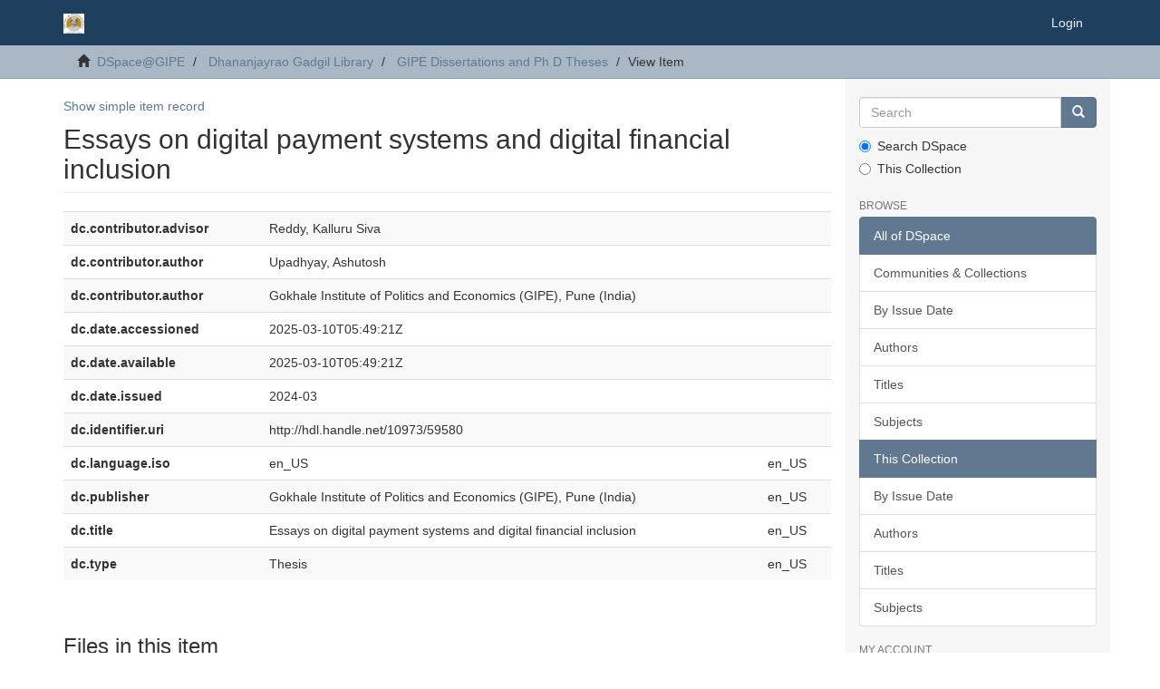

--- FILE ---
content_type: text/html;charset=utf-8
request_url: https://dspace.gipe.ac.in/xmlui/handle/10973/59580?show=full
body_size: 4112
content:
<!DOCTYPE html>
            <!--[if lt IE 7]> <html class="no-js lt-ie9 lt-ie8 lt-ie7" lang="en"> <![endif]-->
            <!--[if IE 7]>    <html class="no-js lt-ie9 lt-ie8" lang="en"> <![endif]-->
            <!--[if IE 8]>    <html class="no-js lt-ie9" lang="en"> <![endif]-->
            <!--[if gt IE 8]><!--> <html class="no-js" lang="en"> <!--<![endif]-->
            <head><META http-equiv="Content-Type" content="text/html; charset=UTF-8">
<meta content="text/html; charset=UTF-8" http-equiv="Content-Type">
<meta content="IE=edge,chrome=1" http-equiv="X-UA-Compatible">
<meta content="width=device-width,initial-scale=1" name="viewport">
<link rel="shortcut icon" href="/xmlui/themes/Mirage2/images/favicon.ico">
<link rel="apple-touch-icon" href="/xmlui/themes/Mirage2/images/apple-touch-icon.png">
<meta name="Generator" content="DSpace 6.3">
<link href="/xmlui/themes/Mirage2/styles/main.css" rel="stylesheet">
<link type="application/opensearchdescription+xml" rel="search" href="http://localhost:8080/xmlui/open-search/description.xml" title="DSpace">
<script>
                //Clear default text of empty text areas on focus
                function tFocus(element)
                {
                if (element.value == ' '){element.value='';}
                }
                //Clear default text of empty text areas on submit
                function tSubmit(form)
                {
                var defaultedElements = document.getElementsByTagName("textarea");
                for (var i=0; i != defaultedElements.length; i++){
                if (defaultedElements[i].value == ' '){
                defaultedElements[i].value='';}}
                }
                //Disable pressing 'enter' key to submit a form (otherwise pressing 'enter' causes a submission to start over)
                function disableEnterKey(e)
                {
                var key;

                if(window.event)
                key = window.event.keyCode;     //Internet Explorer
                else
                key = e.which;     //Firefox and Netscape

                if(key == 13)  //if "Enter" pressed, then disable!
                return false;
                else
                return true;
                }
            </script><!--[if lt IE 9]>
                <script src="/xmlui/themes/Mirage2/vendor/html5shiv/dist/html5shiv.js"> </script>
                <script src="/xmlui/themes/Mirage2/vendor/respond/dest/respond.min.js"> </script>
                <![endif]--><script src="/xmlui/themes/Mirage2/vendor/modernizr/modernizr.js"> </script>
<title>Essays on digital payment systems and digital financial inclusion</title>
<link rel="schema.DCTERMS" href="http://purl.org/dc/terms/" />
<link rel="schema.DC" href="http://purl.org/dc/elements/1.1/" />
<meta name="DC.contributor" content="Reddy, Kalluru Siva" />
<meta name="DC.creator" content="Upadhyay, Ashutosh" />
<meta name="DC.creator" content="Gokhale Institute of Politics and Economics (GIPE), Pune (India)" />
<meta name="DCTERMS.dateAccepted" content="2025-03-10T05:49:21Z" scheme="DCTERMS.W3CDTF" />
<meta name="DCTERMS.available" content="2025-03-10T05:49:21Z" scheme="DCTERMS.W3CDTF" />
<meta name="DCTERMS.issued" content="2024-03" scheme="DCTERMS.W3CDTF" />
<meta name="DC.identifier" content="http://hdl.handle.net/10973/59580" scheme="DCTERMS.URI" />
<meta name="DC.language" content="en_US" xml:lang="en_US" scheme="DCTERMS.RFC1766" />
<meta name="DC.publisher" content="Gokhale Institute of Politics and Economics (GIPE), Pune (India)" xml:lang="en_US" />
<meta name="DC.title" content="Essays on digital payment systems and digital financial inclusion" xml:lang="en_US" />
<meta name="DC.type" content="Thesis" xml:lang="en_US" />
<meta content="Thesis" name="citation_keywords">
<meta content="Gokhale Institute of Politics and Economics (GIPE), Pune (India)" name="citation_dissertation_institution">
<meta content="Essays on digital payment systems and digital financial inclusion" name="citation_title">
<meta content="Essays on digital payment systems and digital financial inclusion" name="citation_dissertation_name">
<meta content="en_US" name="citation_language">
<meta content="Upadhyay, Ashutosh" name="citation_author">
<meta content="Gokhale Institute of Politics and Economics (GIPE), Pune (India)" name="citation_author">
<meta content="http://dspace.gipe.ac.in:8080/xmlui/bitstream/10973/59580/1/2024-03-Ashutosh-Upadhyay-Essays-DPS-Thesis.pdf" name="citation_pdf_url">
<meta content="2024-03" name="citation_date">
<meta content="http://dspace.gipe.ac.in:8080/xmlui/handle/10973/59580" name="citation_abstract_html_url">
</head><body>
<header>
<div role="navigation" class="navbar navbar-default navbar-static-top">
<div class="container">
<div class="navbar-header">
<button data-toggle="offcanvas" class="navbar-toggle" type="button"><span class="sr-only">Toggle navigation</span><span class="icon-bar"></span><span class="icon-bar"></span><span class="icon-bar"></span></button><a class="navbar-brand" href="/xmlui/"><img alt="Gokhale Institute of Politics and Economics Digital Repository" src="/xmlui/themes/Mirage2/images/gipelogo.png"></a>
<div class="navbar-header pull-right visible-xs hidden-sm hidden-md hidden-lg">
<ul class="nav nav-pills pull-left ">
<li>
<form method="get" action="/xmlui/login" style="display: inline">
<button class="navbar-toggle navbar-link"><b aria-hidden="true" class="visible-xs glyphicon glyphicon-user"></b></button>
</form>
</li>
</ul>
</div>
</div>
<div class="navbar-header pull-right hidden-xs">
<ul class="nav navbar-nav pull-left"></ul>
<ul class="nav navbar-nav pull-left">
<li>
<a href="/xmlui/login"><span class="hidden-xs">Login</span></a>
</li>
</ul>
<button type="button" class="navbar-toggle visible-sm" data-toggle="offcanvas"><span class="sr-only">Toggle navigation</span><span class="icon-bar"></span><span class="icon-bar"></span><span class="icon-bar"></span></button>
</div>
</div>
</div>
</header>
<div class="trail-wrapper hidden-print">
<div class="container">
<div class="row">
<div class="col-xs-12">
<div class="breadcrumb dropdown visible-xs">
<a data-toggle="dropdown" class="dropdown-toggle" role="button" href="#" id="trail-dropdown-toggle">View Item&nbsp;<b class="caret"></b></a>
<ul aria-labelledby="trail-dropdown-toggle" role="menu" class="dropdown-menu">
<li role="presentation">
<a role="menuitem" href="/xmlui/"><i aria-hidden="true" class="glyphicon glyphicon-home"></i>&nbsp;
                        DSpace@GIPE</a>
</li>
<li role="presentation">
<a role="menuitem" href="/xmlui/handle/10973/2">Dhananjayrao Gadgil Library</a>
</li>
<li role="presentation">
<a role="menuitem" href="/xmlui/handle/10973/16667">GIPE Dissertations and Ph D Theses</a>
</li>
<li role="presentation" class="disabled">
<a href="#" role="menuitem">View Item</a>
</li>
</ul>
</div>
<ul class="breadcrumb hidden-xs">
<li>
<i aria-hidden="true" class="glyphicon glyphicon-home"></i>&nbsp;
            <a href="/xmlui/">DSpace@GIPE</a>
</li>
<li>
<a href="/xmlui/handle/10973/2">Dhananjayrao Gadgil Library</a>
</li>
<li>
<a href="/xmlui/handle/10973/16667">GIPE Dissertations and Ph D Theses</a>
</li>
<li class="active">View Item</li>
</ul>
</div>
</div>
</div>
</div>
<div class="hidden" id="no-js-warning-wrapper">
<div id="no-js-warning">
<div class="notice failure">JavaScript is disabled for your browser. Some features of this site may not work without it.</div>
</div>
</div>
<div class="container" id="main-container">
<div class="row row-offcanvas row-offcanvas-right">
<div class="horizontal-slider clearfix">
<div class="col-xs-12 col-sm-12 col-md-9 main-content">
<div>
<div id="aspect_artifactbrowser_ItemViewer_div_item-view" class="ds-static-div primary">
<p class="ds-paragraph item-view-toggle item-view-toggle-top">
<a href="/xmlui/handle/10973/59580">Show simple item record</a>
</p>
<!-- External Metadata URL: cocoon://metadata/handle/10973/59580/mets.xml-->
<h2 class="page-header first-page-header">Essays on digital payment systems and digital financial inclusion</h2>
<div class="ds-table-responsive">
<table class="ds-includeSet-table detailtable table table-striped table-hover">

<tr class="ds-table-row odd ">
<td class="label-cell">dc.contributor.advisor</td><td class="word-break">Reddy, Kalluru Siva</td><td></td>
</tr>

<tr class="ds-table-row even ">
<td class="label-cell">dc.contributor.author</td><td class="word-break">Upadhyay, Ashutosh</td><td></td>
</tr>

<tr class="ds-table-row odd ">
<td class="label-cell">dc.contributor.author</td><td class="word-break">Gokhale Institute of Politics and Economics (GIPE), Pune (India)</td><td></td>
</tr>

<tr class="ds-table-row even ">
<td class="label-cell">dc.date.accessioned</td><td class="word-break">2025-03-10T05:49:21Z</td><td></td>
</tr>

<tr class="ds-table-row odd ">
<td class="label-cell">dc.date.available</td><td class="word-break">2025-03-10T05:49:21Z</td><td></td>
</tr>

<tr class="ds-table-row even ">
<td class="label-cell">dc.date.issued</td><td class="word-break">2024-03</td><td></td>
</tr>

<tr class="ds-table-row odd ">
<td class="label-cell">dc.identifier.uri</td><td class="word-break">http://hdl.handle.net/10973/59580</td><td></td>
</tr>

<tr class="ds-table-row even ">
<td class="label-cell">dc.language.iso</td><td class="word-break">en_US</td><td>en_US</td>
</tr>

<tr class="ds-table-row odd ">
<td class="label-cell">dc.publisher</td><td class="word-break">Gokhale Institute of Politics and Economics (GIPE), Pune (India)</td><td>en_US</td>
</tr>

<tr class="ds-table-row even ">
<td class="label-cell">dc.title</td><td class="word-break">Essays on digital payment systems and digital financial inclusion</td><td>en_US</td>
</tr>

<tr class="ds-table-row odd ">
<td class="label-cell">dc.type</td><td class="word-break">Thesis</td><td>en_US</td>
</tr>

</table>
</div>
<span class="Z3988" title="ctx_ver=Z39.88-2004&amp;rft_val_fmt=info%3Aofi%2Ffmt%3Akev%3Amtx%3Adc&amp;rft_id=http%3A%2F%2Fhdl.handle.net%2F10973%2F59580&amp;rfr_id=info%3Asid%2Fdspace.org%3Arepository&amp;">
            ﻿ 
        </span>
<h3>Files in this item</h3>
<div class="file-list">
<div class="file-wrapper row">
<div class="col-xs-6 col-sm-3">
<div class="thumbnail">
<a class="image-link" href="/xmlui/bitstream/handle/10973/59580/2024-03-Ashutosh-Upadhyay-Essays-DPS-Thesis.pdf?sequence=1&isAllowed=y"><img alt="Thumbnail" class="img-thumbnail" src="/xmlui/bitstream/handle/10973/59580/2024-03-Ashutosh-Upadhyay-Essays-DPS-Thesis.pdf.jpg?sequence=4&isAllowed=y"></a>
</div>
</div>
<div class="col-xs-6 col-sm-7">
<dl class="file-metadata dl-horizontal">
<dt>Name:</dt>
<dd class="word-break" title="2024-03-Ashutosh-Upadhyay-Essays-DPS-Thesis.pdf">2024-03-Ashutosh-Upadhyay-Essa ...</dd>
<dt>Size:</dt>
<dd class="word-break">1.717Mb</dd>
<dt>Format:</dt>
<dd class="word-break">PDF</dd>
</dl>
</div>
<div class="file-link col-xs-6 col-xs-offset-6 col-sm-2 col-sm-offset-0">
<a href="/xmlui/bitstream/handle/10973/59580/2024-03-Ashutosh-Upadhyay-Essays-DPS-Thesis.pdf?sequence=1&isAllowed=y">View/<wbr></wbr>Open</a>
</div>
</div>
</div>
<h3 class="ds-list-head">This item appears in the following Collection(s)</h3>
<ul class="ds-referenceSet-list">
<!-- External Metadata URL: cocoon://metadata/handle/10973/16667/mets.xml-->
<li>
<a href="/xmlui/handle/10973/16667">GIPE Dissertations and Ph D Theses</a> [370]<br>
</li>
</ul>
<p class="ds-paragraph item-view-toggle item-view-toggle-bottom">
<a href="/xmlui/handle/10973/59580">Show simple item record</a>
</p>
</div>
</div>
<div class="visible-xs visible-sm">
<footer>
<div class="row">
<hr>
<div class="col-xs-7 col-sm-8">
<div>
<a target="_blank" href="http://www.dspace.org/">DSpace software</a> copyright&nbsp;&copy;&nbsp;2002-2016&nbsp; <a target="_blank" href="http://www.duraspace.org/">DuraSpace</a>
</div>
<div class="hidden-print">
<a href="/xmlui/contact">Contact Us</a> | <a href="/xmlui/feedback">Send Feedback</a>
</div>
</div>
<div class="col-xs-5 col-sm-4 hidden-print">
<div class="pull-right">
<span class="theme-by">Theme by&nbsp;</span>
<br>
<a href="http://atmire.com" target="_blank" title="Atmire NV"><img src="/xmlui/themes/Mirage2/images/atmire-logo-small.svg" alt="Atmire NV"></a>
</div>
</div>
</div>
<a class="hidden" href="/xmlui/htmlmap">&nbsp;</a>
<p>&nbsp;</p>
</footer>
</div>
</div>
<div role="navigation" id="sidebar" class="col-xs-6 col-sm-3 sidebar-offcanvas">
<div class="word-break hidden-print" id="ds-options">
<div class="ds-option-set" id="ds-search-option">
<form method="post" class="" id="ds-search-form" action="/xmlui/discover">
<fieldset>
<div class="input-group">
<input placeholder="Search" type="text" class="ds-text-field form-control" name="query"><span class="input-group-btn"><button title="Go" class="ds-button-field btn btn-primary"><span aria-hidden="true" class="glyphicon glyphicon-search"></span></button></span>
</div>
<div class="radio">
<label><input checked value="" name="scope" type="radio" id="ds-search-form-scope-all">Search DSpace</label>
</div>
<div class="radio">
<label><input name="scope" type="radio" id="ds-search-form-scope-container" value="10973/16667">This Collection</label>
</div>
</fieldset>
</form>
</div>
<h2 class="ds-option-set-head  h6">Browse</h2>
<div id="aspect_viewArtifacts_Navigation_list_browse" class="list-group">
<a class="list-group-item active"><span class="h5 list-group-item-heading  h5">All of DSpace</span></a><a href="/xmlui/community-list" class="list-group-item ds-option">Communities &amp; Collections</a><a href="/xmlui/browse?type=dateissued" class="list-group-item ds-option">By Issue Date</a><a href="/xmlui/browse?type=author" class="list-group-item ds-option">Authors</a><a href="/xmlui/browse?type=title" class="list-group-item ds-option">Titles</a><a href="/xmlui/browse?type=subject" class="list-group-item ds-option">Subjects</a><a class="list-group-item active"><span class="h5 list-group-item-heading  h5">This Collection</span></a><a href="/xmlui/handle/10973/16667/browse?type=dateissued" class="list-group-item ds-option">By Issue Date</a><a href="/xmlui/handle/10973/16667/browse?type=author" class="list-group-item ds-option">Authors</a><a href="/xmlui/handle/10973/16667/browse?type=title" class="list-group-item ds-option">Titles</a><a href="/xmlui/handle/10973/16667/browse?type=subject" class="list-group-item ds-option">Subjects</a>
</div>
<h2 class="ds-option-set-head  h6">My Account</h2>
<div id="aspect_viewArtifacts_Navigation_list_account" class="list-group">
<a href="/xmlui/login" class="list-group-item ds-option">Login</a><a href="/xmlui/register" class="list-group-item ds-option">Register</a>
</div>
<div id="aspect_viewArtifacts_Navigation_list_context" class="list-group"></div>
<div id="aspect_viewArtifacts_Navigation_list_administrative" class="list-group"></div>
<div id="aspect_discovery_Navigation_list_discovery" class="list-group"></div>
<div id="aspect_statisticsGoogleAnalytics_Navigation_list_statistics" class="list-group"></div>
</div>
</div>
</div>
</div>
<div class="hidden-xs hidden-sm">
<footer>
<div class="row">
<hr>
<div class="col-xs-7 col-sm-8">
<div>
<a target="_blank" href="http://www.dspace.org/">DSpace software</a> copyright&nbsp;&copy;&nbsp;2002-2016&nbsp; <a target="_blank" href="http://www.duraspace.org/">DuraSpace</a>
</div>
<div class="hidden-print">
<a href="/xmlui/contact">Contact Us</a> | <a href="/xmlui/feedback">Send Feedback</a>
</div>
</div>
<div class="col-xs-5 col-sm-4 hidden-print">
<div class="pull-right">
<span class="theme-by">Theme by&nbsp;</span>
<br>
<a href="http://atmire.com" target="_blank" title="Atmire NV"><img src="/xmlui/themes/Mirage2/images/atmire-logo-small.svg" alt="Atmire NV"></a>
</div>
</div>
</div>
<a class="hidden" href="/xmlui/htmlmap">&nbsp;</a>
<p>&nbsp;</p>
</footer>
</div>
</div>
<script type="text/javascript">
                         if(typeof window.publication === 'undefined'){
                            window.publication={};
                          };
                        window.publication.contextPath= '/xmlui';window.publication.themePath= '/xmlui/themes/Mirage2/';</script><script>if(!window.DSpace){window.DSpace={};}window.DSpace.context_path='/xmlui';window.DSpace.theme_path='/xmlui/themes/Mirage2/';</script><script src="/xmlui/themes/Mirage2/scripts/theme.js"> </script>
</body></html>
